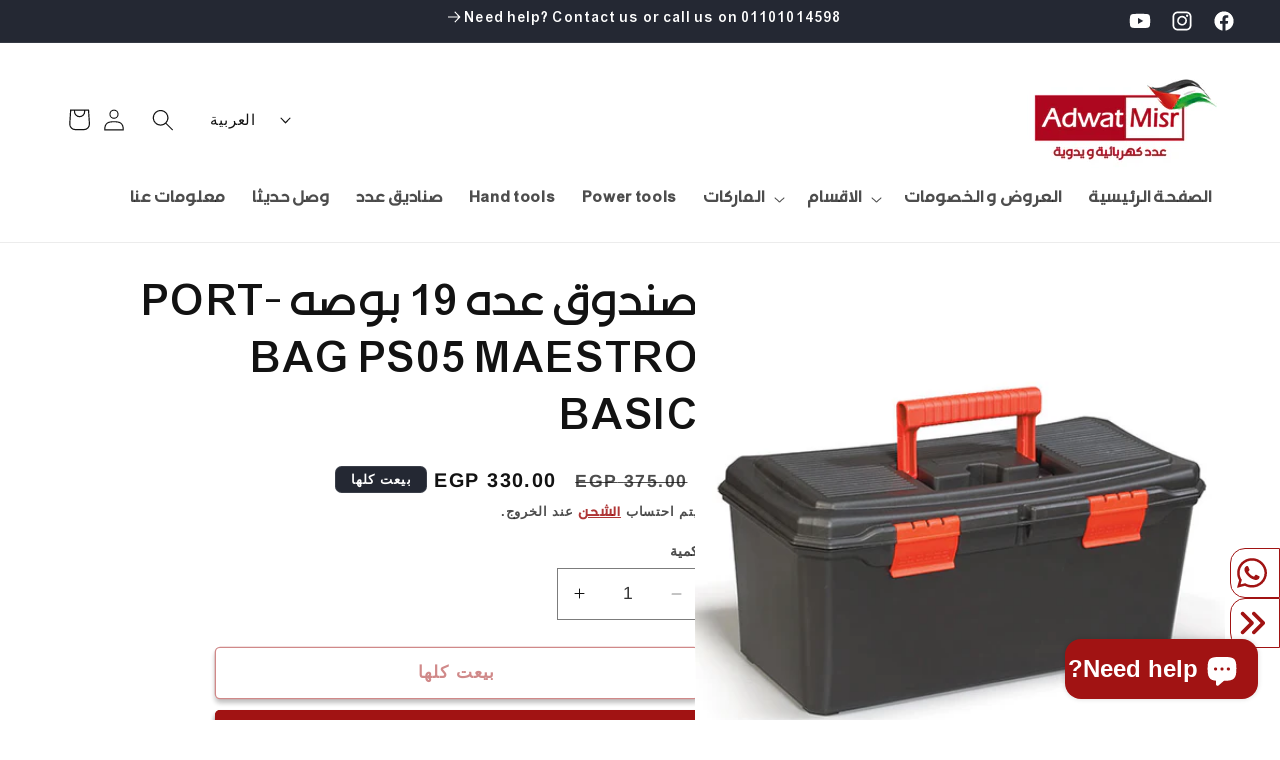

--- FILE ---
content_type: text/css
request_url: https://adwatmisr.com/cdn/shop/t/26/assets/cf-font-style.css?v=122941060928561928801724937867
body_size: -464
content:
@font-face{font-family:rh-zak-reg;src:url(//adwatmisr.com/cdn/shop/t/26/assets/RH-Zak-Reg.woff?v=138931233538041542861724937604) format("woff")}h1{font-family:rh-zak-reg!important;font-size:"42px"!important}h2{font-family:rh-zak-reg!important;font-size:"38px"!important}h3{font-family:rh-zak-reg!important;font-size:"36px"!important}h4{font-family:rh-zak-reg!important;font-size:"34px"!important}h5{font-family:rh-zak-reg!important;font-size:"32px"!important}h6{font-family:rh-zak-reg!important;font-size:"28px"!important}p{font-family:rh-zak-reg!important;font-size:"18px"!important}
/*# sourceMappingURL=/cdn/shop/t/26/assets/cf-font-style.css.map?v=122941060928561928801724937867 */
